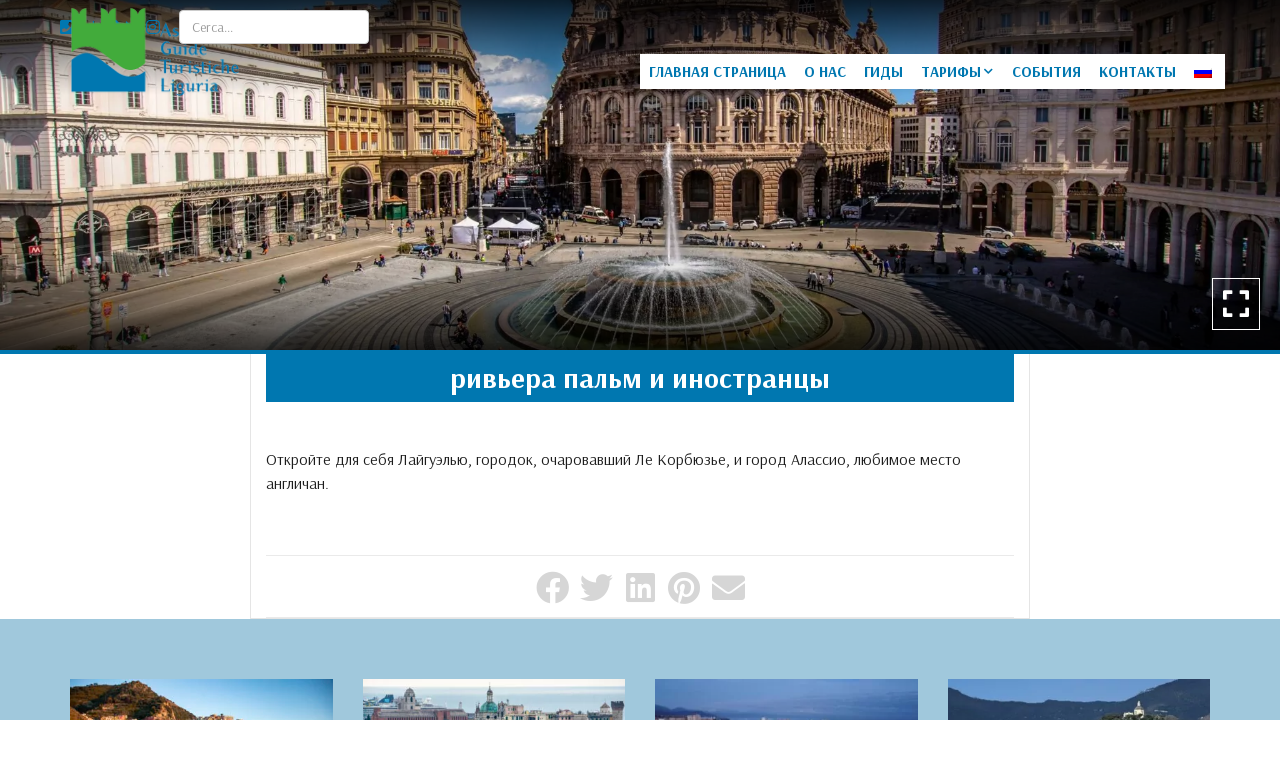

--- FILE ---
content_type: text/html; charset=UTF-8
request_url: https://www.guideturisticheliguria.eu/ru/escursioni-savona/mezza-giornata-savona/la-riviera-delle-palme-e-gli-stranieri/
body_size: 14520
content:
<!doctype html>
<html lang="ru">
<head>
    <title>La Riviera delle Palme e gli stranieriDie Palmenriviera und die FremdenThe “Riviera delle Palme” and foreign tourist La « Riviera delle Palme » et les étrangers La Riviera de las Palmeras y los extranjeros ривьера пальм и иностранцы | Aссоциации Туристических гидов Региона Лигурия</title>
    <meta http-equiv="Content-Type" content="text/html" charset="UTF-8" />
    <meta name="viewport" content="width=device-width, user-scalable=no, initial-scale=1.0, maximum-scale=1.0, minimum-scale=1.0, viewport-fit=cover">
    <meta http-equiv="X-UA-Compatible" content="IE=edge" />

            <!-- Global site tag (gtag.js) - Google Analytics -->
        <script async src="https://www.googletagmanager.com/gtag/js?id=UA-17787292-25"></script>
        <script>
            window.dataLayer = window.dataLayer || [];
            function gtag(){dataLayer.push(arguments);}
            gtag('js', new Date());
            gtag('config', 'UA-17787292-25', { 'anonymize_ip': true });
        </script>
    
    
    
        <!-- FAVICONS -->
    <link rel="apple-touch-icon" sizes="180x180" href="https://www.guideturisticheliguria.eu/wp-content/themes/editemplate_base-child/img/favicons/apple-touch-icon.png">
    <link rel="icon" type="image/png" sizes="32x32" href="https://www.guideturisticheliguria.eu/wp-content/themes/editemplate_base-child/img/favicons/favicon-32x32.png">
    <link rel="icon" type="image/png" sizes="16x16" href="https://www.guideturisticheliguria.eu/wp-content/themes/editemplate_base-child/img/favicons/favicon-16x16.png">
    <link rel="manifest" href="https://www.guideturisticheliguria.eu/wp-content/themes/editemplate_base-child/img/favicons/site.webmanifest">
    <link rel="mask-icon" href="https://www.guideturisticheliguria.eu/wp-content/themes/editemplate_base-child/img/favicons/safari-pinned-tab.svg" color="rgb(0, 119, 176)">
    <meta name="msapplication-TileColor" content="rgb(0, 119, 176)">
    <meta name="theme-color" content="rgb(0, 119, 176)">
    <!-- END FAVICONS -->

    <script src="https://ajax.googleapis.com/ajax/libs/jquery/1.12.4/jquery.min.js"></script>

        
    

    <meta name='robots' content='index, follow, max-image-preview:large, max-snippet:-1, max-video-preview:-1' />

	<!-- This site is optimized with the Yoast SEO plugin v26.7 - https://yoast.com/wordpress/plugins/seo/ -->
	<link rel="canonical" href="https://www.guideturisticheliguria.eu/ru/escursioni-savona/mezza-giornata-savona/la-riviera-delle-palme-e-gli-stranieri/" />
	<meta property="og:locale" content="ru_RU" />
	<meta property="og:type" content="article" />
	<meta property="og:title" content="La Riviera delle Palme e gli stranieriDie Palmenriviera und die FremdenThe “Riviera delle Palme” and foreign tourist La « Riviera delle Palme » et les étrangers La Riviera de las Palmeras y los extranjeros ривьера пальм и иностранцы | Aссоциации Туристических гидов Региона Лигурия" />
	<meta property="og:url" content="https://www.guideturisticheliguria.eu/ru/escursioni-savona/mezza-giornata-savona/la-riviera-delle-palme-e-gli-stranieri/" />
	<meta property="og:site_name" content="Aссоциации Туристических гидов Региона Лигурия" />
	<meta property="article:publisher" content="https://www.facebook.com/AGTLIGURIA/" />
	<meta property="article:published_time" content="2011-01-14T17:02:22+00:00" />
	<meta property="article:modified_time" content="2011-01-31T13:06:53+00:00" />
	<meta property="og:image" content="https://www.guideturisticheliguria.eu/wp-content/uploads/2020/10/Logo-AGTL-Completo-PNG.png" />
	<meta property="og:image:width" content="1677" />
	<meta property="og:image:height" content="1000" />
	<meta property="og:image:type" content="image/png" />
	<meta name="author" content="Gestione" />
	<meta name="twitter:card" content="summary_large_image" />
	<meta name="twitter:creator" content="@agtliguria" />
	<meta name="twitter:site" content="@agtliguria" />
	<meta name="twitter:label1" content="Written by" />
	<meta name="twitter:data1" content="Gestione" />
	<meta name="twitter:label2" content="Est. reading time" />
	<meta name="twitter:data2" content="1 minute" />
	<script type="application/ld+json" class="yoast-schema-graph">{"@context":"https://schema.org","@graph":[{"@type":"Article","@id":"https://www.guideturisticheliguria.eu/escursioni-savona/mezza-giornata-savona/la-riviera-delle-palme-e-gli-stranieri/#article","isPartOf":{"@id":"https://www.guideturisticheliguria.eu/escursioni-savona/mezza-giornata-savona/la-riviera-delle-palme-e-gli-stranieri/"},"author":{"name":"Gestione","@id":"https://www.guideturisticheliguria.eu/#/schema/person/8e7e5846923169926afaa68fa14222bb"},"headline":"ривьера пальм и иностранцы","datePublished":"2011-01-14T17:02:22+00:00","dateModified":"2011-01-31T13:06:53+00:00","mainEntityOfPage":{"@id":"https://www.guideturisticheliguria.eu/escursioni-savona/mezza-giornata-savona/la-riviera-delle-palme-e-gli-stranieri/"},"wordCount":161,"commentCount":0,"publisher":{"@id":"https://www.guideturisticheliguria.eu/#organization"},"articleSection":["Mezza giornata"],"inLanguage":"ru-RU","potentialAction":[{"@type":"CommentAction","name":"Comment","target":["https://www.guideturisticheliguria.eu/escursioni-savona/mezza-giornata-savona/la-riviera-delle-palme-e-gli-stranieri/#respond"]}]},{"@type":"WebPage","@id":"https://www.guideturisticheliguria.eu/escursioni-savona/mezza-giornata-savona/la-riviera-delle-palme-e-gli-stranieri/","url":"https://www.guideturisticheliguria.eu/escursioni-savona/mezza-giornata-savona/la-riviera-delle-palme-e-gli-stranieri/","name":"La Riviera delle Palme e gli stranieriDie Palmenriviera und die FremdenThe “Riviera delle Palme” and foreign tourist La « Riviera delle Palme » et les étrangers La Riviera de las Palmeras y los extranjeros ривьера пальм и иностранцы | Aссоциации Туристических гидов Региона Лигурия","isPartOf":{"@id":"https://www.guideturisticheliguria.eu/#website"},"datePublished":"2011-01-14T17:02:22+00:00","dateModified":"2011-01-31T13:06:53+00:00","description":"Alla scoperta di Laigueglia, il borgo che incantò Le Corbusier, e di Alassio meta preferita dagli inglesi.Entdeckungsreise nach Laigueglia, ein Ort, von","breadcrumb":{"@id":"https://www.guideturisticheliguria.eu/escursioni-savona/mezza-giornata-savona/la-riviera-delle-palme-e-gli-stranieri/#breadcrumb"},"inLanguage":"ru-RU","potentialAction":[{"@type":"ReadAction","target":["https://www.guideturisticheliguria.eu/escursioni-savona/mezza-giornata-savona/la-riviera-delle-palme-e-gli-stranieri/"]}]},{"@type":"BreadcrumbList","@id":"https://www.guideturisticheliguria.eu/escursioni-savona/mezza-giornata-savona/la-riviera-delle-palme-e-gli-stranieri/#breadcrumb","itemListElement":[{"@type":"ListItem","position":1,"name":"Home","item":"https://www.guideturisticheliguria.eu/"},{"@type":"ListItem","position":2,"name":"La Riviera delle Palme e gli stranieri"}]},{"@type":"WebSite","@id":"https://www.guideturisticheliguria.eu/#website","url":"https://www.guideturisticheliguria.eu/","name":"Aссоциации Туристических гидов Региона Лигурия","description":"","publisher":{"@id":"https://www.guideturisticheliguria.eu/#organization"},"potentialAction":[{"@type":"SearchAction","target":{"@type":"EntryPoint","urlTemplate":"https://www.guideturisticheliguria.eu/?s={search_term_string}"},"query-input":{"@type":"PropertyValueSpecification","valueRequired":true,"valueName":"search_term_string"}}],"inLanguage":"ru-RU"},{"@type":"Organization","@id":"https://www.guideturisticheliguria.eu/#organization","name":"Associazione Guide Turistiche della Liguria","url":"https://www.guideturisticheliguria.eu/","logo":{"@type":"ImageObject","inLanguage":"ru-RU","@id":"https://www.guideturisticheliguria.eu/#/schema/logo/image/","url":"https://www.guideturisticheliguria.eu/wp-content/uploads/2020/10/Logo-AGTL-Completo-PNG.png","contentUrl":"https://www.guideturisticheliguria.eu/wp-content/uploads/2020/10/Logo-AGTL-Completo-PNG.png","width":1677,"height":1000,"caption":"Associazione Guide Turistiche della Liguria"},"image":{"@id":"https://www.guideturisticheliguria.eu/#/schema/logo/image/"},"sameAs":["https://www.facebook.com/AGTLIGURIA/","https://x.com/agtliguria","https://www.instagram.com/guideliguria/"]},{"@type":"Person","@id":"https://www.guideturisticheliguria.eu/#/schema/person/8e7e5846923169926afaa68fa14222bb","name":"Gestione","image":{"@type":"ImageObject","inLanguage":"ru-RU","@id":"https://www.guideturisticheliguria.eu/#/schema/person/image/","url":"https://secure.gravatar.com/avatar/9e51ba3508d08a4e68cee1f6d7005523689378571f4d45a6285161363e01d53f?s=96&d=mm&r=g","contentUrl":"https://secure.gravatar.com/avatar/9e51ba3508d08a4e68cee1f6d7005523689378571f4d45a6285161363e01d53f?s=96&d=mm&r=g","caption":"Gestione"},"url":"https://www.guideturisticheliguria.eu/ru/author/gestione/"}]}</script>
	<!-- / Yoast SEO plugin. -->


<link rel="alternate" type="application/rss+xml" title="Aссоциации Туристических гидов Региона Лигурия &raquo; ривьера пальм и иностранцы Comments Feed" href="https://www.guideturisticheliguria.eu/ru/escursioni-savona/mezza-giornata-savona/la-riviera-delle-palme-e-gli-stranieri/feed/" />
<link rel="alternate" title="oEmbed (JSON)" type="application/json+oembed" href="https://www.guideturisticheliguria.eu/ru/wp-json/oembed/1.0/embed?url=https%3A%2F%2Fwww.guideturisticheliguria.eu%2Fru%2Fescursioni-savona%2Fmezza-giornata-savona%2Fla-riviera-delle-palme-e-gli-stranieri%2F" />
<link rel="alternate" title="oEmbed (XML)" type="text/xml+oembed" href="https://www.guideturisticheliguria.eu/ru/wp-json/oembed/1.0/embed?url=https%3A%2F%2Fwww.guideturisticheliguria.eu%2Fru%2Fescursioni-savona%2Fmezza-giornata-savona%2Fla-riviera-delle-palme-e-gli-stranieri%2F&#038;format=xml" />
<style id='wp-img-auto-sizes-contain-inline-css' type='text/css'>
img:is([sizes=auto i],[sizes^="auto," i]){contain-intrinsic-size:3000px 1500px}
/*# sourceURL=wp-img-auto-sizes-contain-inline-css */
</style>
<link rel='stylesheet' id='parent-style-css' href='https://www.guideturisticheliguria.eu/wp-content/themes/editemplate_base/style.css?ver=1647563738' type='text/css' media='all' />
<link rel='stylesheet' id='fontawesome-css' href='https://www.guideturisticheliguria.eu/wp-content/themes/editemplate_base/css/fontawesome.min.css?ver=1647563738' type='text/css' media='all' />
<link rel='stylesheet' id='fa-solid-css' href='https://www.guideturisticheliguria.eu/wp-content/themes/editemplate_base/css/solid.min.css?ver=1647563738' type='text/css' media='all' />
<link rel='stylesheet' id='fa-brands-css' href='https://www.guideturisticheliguria.eu/wp-content/themes/editemplate_base/css/brands.min.css?ver=1647563738' type='text/css' media='all' />
<link rel='stylesheet' id='style-leaflet-css' href='https://www.guideturisticheliguria.eu/wp-content/themes/editemplate_base/css/leaflet.css?ver=1647563738' type='text/css' media='all' />
<link rel='stylesheet' id='jquery.mmenu.all.css-css' href='https://www.guideturisticheliguria.eu/wp-content/themes/editemplate_base/js/mmenu/jquery.mmenu.all.css?ver=1647563738' type='text/css' media='all' />
<link rel='stylesheet' id='jquery.mmenu.addons.navbars-css' href='https://www.guideturisticheliguria.eu/wp-content/themes/editemplate_base/js/mmenu/addons/navbars/jquery.mmenu.navbars.css' type='text/css' media='all' />
<style id='wp-block-library-inline-css' type='text/css'>
:root{--wp-block-synced-color:#7a00df;--wp-block-synced-color--rgb:122,0,223;--wp-bound-block-color:var(--wp-block-synced-color);--wp-editor-canvas-background:#ddd;--wp-admin-theme-color:#007cba;--wp-admin-theme-color--rgb:0,124,186;--wp-admin-theme-color-darker-10:#006ba1;--wp-admin-theme-color-darker-10--rgb:0,107,160.5;--wp-admin-theme-color-darker-20:#005a87;--wp-admin-theme-color-darker-20--rgb:0,90,135;--wp-admin-border-width-focus:2px}@media (min-resolution:192dpi){:root{--wp-admin-border-width-focus:1.5px}}.wp-element-button{cursor:pointer}:root .has-very-light-gray-background-color{background-color:#eee}:root .has-very-dark-gray-background-color{background-color:#313131}:root .has-very-light-gray-color{color:#eee}:root .has-very-dark-gray-color{color:#313131}:root .has-vivid-green-cyan-to-vivid-cyan-blue-gradient-background{background:linear-gradient(135deg,#00d084,#0693e3)}:root .has-purple-crush-gradient-background{background:linear-gradient(135deg,#34e2e4,#4721fb 50%,#ab1dfe)}:root .has-hazy-dawn-gradient-background{background:linear-gradient(135deg,#faaca8,#dad0ec)}:root .has-subdued-olive-gradient-background{background:linear-gradient(135deg,#fafae1,#67a671)}:root .has-atomic-cream-gradient-background{background:linear-gradient(135deg,#fdd79a,#004a59)}:root .has-nightshade-gradient-background{background:linear-gradient(135deg,#330968,#31cdcf)}:root .has-midnight-gradient-background{background:linear-gradient(135deg,#020381,#2874fc)}:root{--wp--preset--font-size--normal:16px;--wp--preset--font-size--huge:42px}.has-regular-font-size{font-size:1em}.has-larger-font-size{font-size:2.625em}.has-normal-font-size{font-size:var(--wp--preset--font-size--normal)}.has-huge-font-size{font-size:var(--wp--preset--font-size--huge)}.has-text-align-center{text-align:center}.has-text-align-left{text-align:left}.has-text-align-right{text-align:right}.has-fit-text{white-space:nowrap!important}#end-resizable-editor-section{display:none}.aligncenter{clear:both}.items-justified-left{justify-content:flex-start}.items-justified-center{justify-content:center}.items-justified-right{justify-content:flex-end}.items-justified-space-between{justify-content:space-between}.screen-reader-text{border:0;clip-path:inset(50%);height:1px;margin:-1px;overflow:hidden;padding:0;position:absolute;width:1px;word-wrap:normal!important}.screen-reader-text:focus{background-color:#ddd;clip-path:none;color:#444;display:block;font-size:1em;height:auto;left:5px;line-height:normal;padding:15px 23px 14px;text-decoration:none;top:5px;width:auto;z-index:100000}html :where(.has-border-color){border-style:solid}html :where([style*=border-top-color]){border-top-style:solid}html :where([style*=border-right-color]){border-right-style:solid}html :where([style*=border-bottom-color]){border-bottom-style:solid}html :where([style*=border-left-color]){border-left-style:solid}html :where([style*=border-width]){border-style:solid}html :where([style*=border-top-width]){border-top-style:solid}html :where([style*=border-right-width]){border-right-style:solid}html :where([style*=border-bottom-width]){border-bottom-style:solid}html :where([style*=border-left-width]){border-left-style:solid}html :where(img[class*=wp-image-]){height:auto;max-width:100%}:where(figure){margin:0 0 1em}html :where(.is-position-sticky){--wp-admin--admin-bar--position-offset:var(--wp-admin--admin-bar--height,0px)}@media screen and (max-width:600px){html :where(.is-position-sticky){--wp-admin--admin-bar--position-offset:0px}}

/*# sourceURL=wp-block-library-inline-css */
</style><style id='global-styles-inline-css' type='text/css'>
:root{--wp--preset--aspect-ratio--square: 1;--wp--preset--aspect-ratio--4-3: 4/3;--wp--preset--aspect-ratio--3-4: 3/4;--wp--preset--aspect-ratio--3-2: 3/2;--wp--preset--aspect-ratio--2-3: 2/3;--wp--preset--aspect-ratio--16-9: 16/9;--wp--preset--aspect-ratio--9-16: 9/16;--wp--preset--color--black: #000000;--wp--preset--color--cyan-bluish-gray: #abb8c3;--wp--preset--color--white: #ffffff;--wp--preset--color--pale-pink: #f78da7;--wp--preset--color--vivid-red: #cf2e2e;--wp--preset--color--luminous-vivid-orange: #ff6900;--wp--preset--color--luminous-vivid-amber: #fcb900;--wp--preset--color--light-green-cyan: #7bdcb5;--wp--preset--color--vivid-green-cyan: #00d084;--wp--preset--color--pale-cyan-blue: #8ed1fc;--wp--preset--color--vivid-cyan-blue: #0693e3;--wp--preset--color--vivid-purple: #9b51e0;--wp--preset--gradient--vivid-cyan-blue-to-vivid-purple: linear-gradient(135deg,rgb(6,147,227) 0%,rgb(155,81,224) 100%);--wp--preset--gradient--light-green-cyan-to-vivid-green-cyan: linear-gradient(135deg,rgb(122,220,180) 0%,rgb(0,208,130) 100%);--wp--preset--gradient--luminous-vivid-amber-to-luminous-vivid-orange: linear-gradient(135deg,rgb(252,185,0) 0%,rgb(255,105,0) 100%);--wp--preset--gradient--luminous-vivid-orange-to-vivid-red: linear-gradient(135deg,rgb(255,105,0) 0%,rgb(207,46,46) 100%);--wp--preset--gradient--very-light-gray-to-cyan-bluish-gray: linear-gradient(135deg,rgb(238,238,238) 0%,rgb(169,184,195) 100%);--wp--preset--gradient--cool-to-warm-spectrum: linear-gradient(135deg,rgb(74,234,220) 0%,rgb(151,120,209) 20%,rgb(207,42,186) 40%,rgb(238,44,130) 60%,rgb(251,105,98) 80%,rgb(254,248,76) 100%);--wp--preset--gradient--blush-light-purple: linear-gradient(135deg,rgb(255,206,236) 0%,rgb(152,150,240) 100%);--wp--preset--gradient--blush-bordeaux: linear-gradient(135deg,rgb(254,205,165) 0%,rgb(254,45,45) 50%,rgb(107,0,62) 100%);--wp--preset--gradient--luminous-dusk: linear-gradient(135deg,rgb(255,203,112) 0%,rgb(199,81,192) 50%,rgb(65,88,208) 100%);--wp--preset--gradient--pale-ocean: linear-gradient(135deg,rgb(255,245,203) 0%,rgb(182,227,212) 50%,rgb(51,167,181) 100%);--wp--preset--gradient--electric-grass: linear-gradient(135deg,rgb(202,248,128) 0%,rgb(113,206,126) 100%);--wp--preset--gradient--midnight: linear-gradient(135deg,rgb(2,3,129) 0%,rgb(40,116,252) 100%);--wp--preset--font-size--small: 13px;--wp--preset--font-size--medium: 20px;--wp--preset--font-size--large: 36px;--wp--preset--font-size--x-large: 42px;--wp--preset--spacing--20: 0.44rem;--wp--preset--spacing--30: 0.67rem;--wp--preset--spacing--40: 1rem;--wp--preset--spacing--50: 1.5rem;--wp--preset--spacing--60: 2.25rem;--wp--preset--spacing--70: 3.38rem;--wp--preset--spacing--80: 5.06rem;--wp--preset--shadow--natural: 6px 6px 9px rgba(0, 0, 0, 0.2);--wp--preset--shadow--deep: 12px 12px 50px rgba(0, 0, 0, 0.4);--wp--preset--shadow--sharp: 6px 6px 0px rgba(0, 0, 0, 0.2);--wp--preset--shadow--outlined: 6px 6px 0px -3px rgb(255, 255, 255), 6px 6px rgb(0, 0, 0);--wp--preset--shadow--crisp: 6px 6px 0px rgb(0, 0, 0);}:where(.is-layout-flex){gap: 0.5em;}:where(.is-layout-grid){gap: 0.5em;}body .is-layout-flex{display: flex;}.is-layout-flex{flex-wrap: wrap;align-items: center;}.is-layout-flex > :is(*, div){margin: 0;}body .is-layout-grid{display: grid;}.is-layout-grid > :is(*, div){margin: 0;}:where(.wp-block-columns.is-layout-flex){gap: 2em;}:where(.wp-block-columns.is-layout-grid){gap: 2em;}:where(.wp-block-post-template.is-layout-flex){gap: 1.25em;}:where(.wp-block-post-template.is-layout-grid){gap: 1.25em;}.has-black-color{color: var(--wp--preset--color--black) !important;}.has-cyan-bluish-gray-color{color: var(--wp--preset--color--cyan-bluish-gray) !important;}.has-white-color{color: var(--wp--preset--color--white) !important;}.has-pale-pink-color{color: var(--wp--preset--color--pale-pink) !important;}.has-vivid-red-color{color: var(--wp--preset--color--vivid-red) !important;}.has-luminous-vivid-orange-color{color: var(--wp--preset--color--luminous-vivid-orange) !important;}.has-luminous-vivid-amber-color{color: var(--wp--preset--color--luminous-vivid-amber) !important;}.has-light-green-cyan-color{color: var(--wp--preset--color--light-green-cyan) !important;}.has-vivid-green-cyan-color{color: var(--wp--preset--color--vivid-green-cyan) !important;}.has-pale-cyan-blue-color{color: var(--wp--preset--color--pale-cyan-blue) !important;}.has-vivid-cyan-blue-color{color: var(--wp--preset--color--vivid-cyan-blue) !important;}.has-vivid-purple-color{color: var(--wp--preset--color--vivid-purple) !important;}.has-black-background-color{background-color: var(--wp--preset--color--black) !important;}.has-cyan-bluish-gray-background-color{background-color: var(--wp--preset--color--cyan-bluish-gray) !important;}.has-white-background-color{background-color: var(--wp--preset--color--white) !important;}.has-pale-pink-background-color{background-color: var(--wp--preset--color--pale-pink) !important;}.has-vivid-red-background-color{background-color: var(--wp--preset--color--vivid-red) !important;}.has-luminous-vivid-orange-background-color{background-color: var(--wp--preset--color--luminous-vivid-orange) !important;}.has-luminous-vivid-amber-background-color{background-color: var(--wp--preset--color--luminous-vivid-amber) !important;}.has-light-green-cyan-background-color{background-color: var(--wp--preset--color--light-green-cyan) !important;}.has-vivid-green-cyan-background-color{background-color: var(--wp--preset--color--vivid-green-cyan) !important;}.has-pale-cyan-blue-background-color{background-color: var(--wp--preset--color--pale-cyan-blue) !important;}.has-vivid-cyan-blue-background-color{background-color: var(--wp--preset--color--vivid-cyan-blue) !important;}.has-vivid-purple-background-color{background-color: var(--wp--preset--color--vivid-purple) !important;}.has-black-border-color{border-color: var(--wp--preset--color--black) !important;}.has-cyan-bluish-gray-border-color{border-color: var(--wp--preset--color--cyan-bluish-gray) !important;}.has-white-border-color{border-color: var(--wp--preset--color--white) !important;}.has-pale-pink-border-color{border-color: var(--wp--preset--color--pale-pink) !important;}.has-vivid-red-border-color{border-color: var(--wp--preset--color--vivid-red) !important;}.has-luminous-vivid-orange-border-color{border-color: var(--wp--preset--color--luminous-vivid-orange) !important;}.has-luminous-vivid-amber-border-color{border-color: var(--wp--preset--color--luminous-vivid-amber) !important;}.has-light-green-cyan-border-color{border-color: var(--wp--preset--color--light-green-cyan) !important;}.has-vivid-green-cyan-border-color{border-color: var(--wp--preset--color--vivid-green-cyan) !important;}.has-pale-cyan-blue-border-color{border-color: var(--wp--preset--color--pale-cyan-blue) !important;}.has-vivid-cyan-blue-border-color{border-color: var(--wp--preset--color--vivid-cyan-blue) !important;}.has-vivid-purple-border-color{border-color: var(--wp--preset--color--vivid-purple) !important;}.has-vivid-cyan-blue-to-vivid-purple-gradient-background{background: var(--wp--preset--gradient--vivid-cyan-blue-to-vivid-purple) !important;}.has-light-green-cyan-to-vivid-green-cyan-gradient-background{background: var(--wp--preset--gradient--light-green-cyan-to-vivid-green-cyan) !important;}.has-luminous-vivid-amber-to-luminous-vivid-orange-gradient-background{background: var(--wp--preset--gradient--luminous-vivid-amber-to-luminous-vivid-orange) !important;}.has-luminous-vivid-orange-to-vivid-red-gradient-background{background: var(--wp--preset--gradient--luminous-vivid-orange-to-vivid-red) !important;}.has-very-light-gray-to-cyan-bluish-gray-gradient-background{background: var(--wp--preset--gradient--very-light-gray-to-cyan-bluish-gray) !important;}.has-cool-to-warm-spectrum-gradient-background{background: var(--wp--preset--gradient--cool-to-warm-spectrum) !important;}.has-blush-light-purple-gradient-background{background: var(--wp--preset--gradient--blush-light-purple) !important;}.has-blush-bordeaux-gradient-background{background: var(--wp--preset--gradient--blush-bordeaux) !important;}.has-luminous-dusk-gradient-background{background: var(--wp--preset--gradient--luminous-dusk) !important;}.has-pale-ocean-gradient-background{background: var(--wp--preset--gradient--pale-ocean) !important;}.has-electric-grass-gradient-background{background: var(--wp--preset--gradient--electric-grass) !important;}.has-midnight-gradient-background{background: var(--wp--preset--gradient--midnight) !important;}.has-small-font-size{font-size: var(--wp--preset--font-size--small) !important;}.has-medium-font-size{font-size: var(--wp--preset--font-size--medium) !important;}.has-large-font-size{font-size: var(--wp--preset--font-size--large) !important;}.has-x-large-font-size{font-size: var(--wp--preset--font-size--x-large) !important;}
/*# sourceURL=global-styles-inline-css */
</style>

<style id='classic-theme-styles-inline-css' type='text/css'>
/*! This file is auto-generated */
.wp-block-button__link{color:#fff;background-color:#32373c;border-radius:9999px;box-shadow:none;text-decoration:none;padding:calc(.667em + 2px) calc(1.333em + 2px);font-size:1.125em}.wp-block-file__button{background:#32373c;color:#fff;text-decoration:none}
/*# sourceURL=/wp-includes/css/classic-themes.min.css */
</style>
<link rel='stylesheet' id='child-style-css' href='https://www.guideturisticheliguria.eu/wp-content/themes/editemplate_base-child/style.css?ver=1.0' type='text/css' media='all' />
<link rel='stylesheet' id='child-style-custom-css' href='https://www.guideturisticheliguria.eu/wp-content/themes/editemplate_base-child/css/custom.css?ver=1648035610' type='text/css' media='all' />
<link rel='stylesheet' id='edigdpr-style-css' href='https://www.guideturisticheliguria.eu/wp-content/plugins/edigdpr-client/css/gdpr-style.css?ver=1.0' type='text/css' media='all' />
<link rel='stylesheet' id='wpglobus-css' href='https://www.guideturisticheliguria.eu/wp-content/plugins/wpglobus/includes/css/wpglobus.css?ver=2.10.10' type='text/css' media='all' />
<script type="text/javascript" src="https://www.guideturisticheliguria.eu/wp-content/plugins/stop-user-enumeration/frontend/js/frontend.js?ver=1.7.5" id="stop-user-enumeration-js" defer="defer" data-wp-strategy="defer"></script>
<script type="text/javascript" src="https://www.guideturisticheliguria.eu/wp-includes/js/jquery/jquery.min.js?ver=3.7.1" id="jquery-core-js"></script>
<script type="text/javascript" src="https://www.guideturisticheliguria.eu/wp-includes/js/jquery/jquery-migrate.min.js?ver=3.4.1" id="jquery-migrate-js"></script>
<script type="text/javascript" id="utils-js-extra">
/* <![CDATA[ */
var userSettings = {"url":"/","uid":"0","time":"1768884119","secure":"1"};
//# sourceURL=utils-js-extra
/* ]]> */
</script>
<script type="text/javascript" src="https://www.guideturisticheliguria.eu/wp-includes/js/utils.min.js?ver=6.9" id="utils-js"></script>
<link rel="https://api.w.org/" href="https://www.guideturisticheliguria.eu/ru/wp-json/" /><link rel="alternate" title="JSON" type="application/json" href="https://www.guideturisticheliguria.eu/ru/wp-json/wp/v2/posts/376" /><link rel='shortlink' href='https://www.guideturisticheliguria.eu/ru/?p=376' />
<!-- INJECTED BY PLUGIN EDINET SERVICE PACK -->
<!-- IUB-COOKIE-BLOCK-SKIP-START -->
<script>
    // Initialize the data layer for Google Tag Manager (this should mandatorily be done before the Cookie Solution is loaded)
    window.dataLayer = window.dataLayer || [];
    function gtag() {
        dataLayer.push(arguments);
    }
    // Default consent mode is "denied" for both ads and analytics as well as the optional types, but delay for 2 seconds until the Cookie Solution is loaded
    gtag("consent", "default", {
        ad_storage: "denied",
        analytics_storage: "denied",
        functionality_storage: "denied", // optional
        personalization_storage: "denied", // optional
        security_storage: "denied", // optional
        wait_for_update: 2000 // milliseconds
    });
    // Improve ad click measurement quality (optional)
    gtag('set', 'url_passthrough', true);
    // Further redact your ads data (optional)
    gtag("set", "ads_data_redaction", true);
    
    // Google Tag Manager
    (function(w, d, s, l, i) {
        w[l] = w[l] || [];
        w[l].push({
            'gtm.start': new Date().getTime(),
            event: 'gtm.js'
        });
        var f = d.getElementsByTagName(s)[0],
            j = d.createElement(s),
            dl = l != 'dataLayer' ? '&l=' + l : '';
        j.async = true;
        j.src =
            'https://www.googletagmanager.com/gtm.js?id=' + i + dl;
        f.parentNode.insertBefore(j, f);
    })(window, document, 'script', 'dataLayer', 'GTM-P6TF3TB'); 
</script>
<!-- IUB-COOKIE-BLOCK-SKIP-END -->
<!-- END INJECTED BY PLUGIN EDINET SERVICE PACK --><style type="text/css">.recentcomments a{display:inline !important;padding:0 !important;margin:0 !important;}</style>			<style type="text/css" media="screen">
				.wpglobus_flag_it{background-image:url(https://www.guideturisticheliguria.eu/wp-content/plugins/wpglobus/flags/it.png)}
.wpglobus_flag_en{background-image:url(https://www.guideturisticheliguria.eu/wp-content/plugins/wpglobus/flags/en.png)}
.wpglobus_flag_es{background-image:url(https://www.guideturisticheliguria.eu/wp-content/plugins/wpglobus/flags/es.png)}
.wpglobus_flag_de{background-image:url(https://www.guideturisticheliguria.eu/wp-content/plugins/wpglobus/flags/de.png)}
.wpglobus_flag_fr{background-image:url(https://www.guideturisticheliguria.eu/wp-content/plugins/wpglobus/flags/fr.png)}
.wpglobus_flag_ru{background-image:url(https://www.guideturisticheliguria.eu/wp-content/plugins/wpglobus/flags/ru.png)}
			</style>
			<link rel="alternate" hreflang="it-IT" href="https://www.guideturisticheliguria.eu/escursioni-savona/mezza-giornata-savona/la-riviera-delle-palme-e-gli-stranieri/" /><link rel="alternate" hreflang="en-US" href="https://www.guideturisticheliguria.eu/en/escursioni-savona/mezza-giornata-savona/la-riviera-delle-palme-e-gli-stranieri/" /><link rel="alternate" hreflang="es-ES" href="https://www.guideturisticheliguria.eu/es/escursioni-savona/mezza-giornata-savona/la-riviera-delle-palme-e-gli-stranieri/" /><link rel="alternate" hreflang="de-DE" href="https://www.guideturisticheliguria.eu/de/escursioni-savona/mezza-giornata-savona/la-riviera-delle-palme-e-gli-stranieri/" /><link rel="alternate" hreflang="fr-FR" href="https://www.guideturisticheliguria.eu/fr/escursioni-savona/mezza-giornata-savona/la-riviera-delle-palme-e-gli-stranieri/" /><link rel="alternate" hreflang="ru-RU" href="https://www.guideturisticheliguria.eu/ru/escursioni-savona/mezza-giornata-savona/la-riviera-delle-palme-e-gli-stranieri/" /><!-- IUB-COOKIE-BLOCK-SKIP-START -->
<script class="_iub_cs_skip">
    // Initialize the data layer for Google Tag Manager (this should mandatorily be done before the Cookie Solution is loaded)
    window.dataLayer = window.dataLayer || [];
    function gtag() {
        dataLayer.push(arguments);
    }
    // Default consent mode is "denied" for both ads and analytics as well as the optional types, but delay for 2 seconds until the Cookie Solution is loaded
    gtag("consent", "default", {

        ad_storage: "denied",
        ad_user_data: "denied",
        ad_personalization: "denied",
        analytics_storage: "denied",
        functionality_storage: "denied", // optional
        personalization_storage: "denied", // optional
        security_storage: "denied", // optional
        wait_for_update: 2000 // milliseconds

    });
    // Improve ad click measurement quality (optional)
    gtag('set', 'url_passthrough', true);
    // Further redact your ads data (optional)
    gtag("set", "ads_data_redaction", true);

</script>
<!-- IUB-COOKIE-BLOCK-SKIP-END -->
<script type="text/javascript">
var _iub = _iub || [];
_iub.csConfiguration = {"askConsentAtCookiePolicyUpdate":true,"ccpaApplies":true,"consentOnContinuedBrowsing":false,"cookiePolicyInOtherWindow":true,"enableCcpa":true,"floatingPreferencesButtonDisplay":"bottom-left","invalidateConsentWithoutLog":true,"perPurposeConsent":true,"purposes":"1,2,3,4,5","siteId":2941944,"whitelabel":false,"cookiePolicyId":10263406,"lang":"ru","cookiePolicyUrl":"https://www.guideturisticheliguria.eu/ru/cookie-policy//","privacyPolicyUrl":"https://www.guideturisticheliguria.eu/ru/privacy-policy/", "banner":{ "acceptButtonCaptionColor":"#FFFFFF","acceptButtonColor":"#0073CE","acceptButtonDisplay":true,"backgroundColor":"#FFFFFF","brandBackgroundColor":"#FFFFFF","brandTextColor":"#000000","closeButtonDisplay":false,"customizeButtonCaptionColor":"#4D4D4D","customizeButtonColor":"#DADADA","customizeButtonDisplay":true,"explicitWithdrawal":true,"listPurposes":true,"logo":"https://www.guideturisticheliguria.eu/wp-content/uploads/2020/10/agtl-logo.png","position":"float-bottom-center","rejectButtonCaptionColor":"#FFFFFF","rejectButtonColor":"#0073CE","rejectButtonDisplay":true,"showPurposesToggles":true,"textColor":"#000000" },

        "callback": {
            onPreferenceExpressedOrNotNeeded: function(preference) {

                console.log("onPreferenceExpressedOrNotNeeded");
                
                if (typeof dataLayer === 'object') {

                    dataLayer.push({
                        iubenda_ccpa_opted_out: _iub.cs.api.isCcpaOptedOut()
                    });
                    if (!preference) {

                        console.log("iubenda_preference_not_needed");

                        dataLayer.push({
                            event: "iubenda_preference_not_needed"
                        });
                    } else {
                        if (preference.consent === true) {

                            console.log("iubenda_consent_given");

                            dataLayer.push({
                                event: "iubenda_consent_given"
                            });
                        } else if (preference.consent === false) {
                            console.log("iubenda_consent_rejected");
                            dataLayer.push({
                                event: "iubenda_consent_rejected"
                            });
                        } else if (preference.purposes) {
                            for (var purposeId in preference.purposes) {
                                if (preference.purposes[purposeId]) {

                                    console.log("iubenda_consent_given_purpose_" + purposeId);

                                    dataLayer.push({
                                        event: "iubenda_consent_given_purpose_" + purposeId
                                    });
                                }
                            }
                        }
                    }

                }

            }
        }
 };
</script>
<script type="text/javascript" src="//cdn.iubenda.com/cs/iubenda_cs.js" charset="UTF-8" async></script>

    <!--[if lt IE 9]>
    <script src="https://www.guideturisticheliguria.eu/wp-content/themes/editemplate_base-child/js/html5shiv.min.js"></script>
    <script src="https://www.guideturisticheliguria.eu/wp-content/themes/editemplate_base-child/js/respond.min.js"></script>
    <![endif]-->
</head>

<body class="wp-singular post-template-default single single-post postid-376 single-format-standard wp-theme-editemplate_base wp-child-theme-editemplate_base-child non-home ru">
<div id="mmenu-wrapper">
    <header class="wrap-header"> <span class="gradient-mask top"></span>
    <div class="container">
        <div class="row">
                            <a title="Torna in Homepage" href="/"  class="logo-desktop" style=" background-image: url(/wp-content/uploads/2020/10/agtl-logo.png)"></a>
                        <ul class="pull-right pre-menu">


                
                <li><a class="phone_conversion" href="tel:"><i class="fa fa-phone-square" aria-hidden="true"></i> <span>Tel: </span></a></li>

                

                                            <li><a title="Follow us on Facebook" target="_blank" href="https://www.facebook.com/AGTLIGURIA/"><i class="fab fa-facebook"></i></a></li>
                                                                <li><a title="Follow us on Twitter" target="_blank" href="https://twitter.com/agtliguria"><i class="fab fa-twitter"></i></a></li>
                                                                <li><a title="Follow us on Instagram" target="_blank" href="https://www.instagram.com/guideliguria/"><i class="fab fa-instagram"></i></a></li>
                                                                                
                
                <!--NUOVA IMPLEMENTAZIONE-->
                                  <li style="padding: 0;">
                      <div class="header_search_form pull-right">
                          <form action="/" method="get">
                              <input type="text" class="form-control edi-no-select2" name="s" value="" placeholder="Cerca..." />
<!--                              <input type="hidden" name="post_type" value="guida" />-->
                          </form>
                      </div>
                  </li>
                                <!--END NUOVA IMPLEMENTAZIONE-->

            </ul>


            <nav class="navmenu main pull-right">

                <!--NUOVA IMPLEMENTAZIONE-->
                                    <a class="menu-button btn-search menu-search"><i class="fa fa-search"></i></a>
                                <!--END NUOVA IMPLEMENTAZIONE-->


                                    <a class="menu-button btn-lang-switcher lang-ru"><i class="fa fa-globe"></i><span class="flag"></span></a>
                



                <ul id="wrap-main-menu" class="site-menu pull-right"><li id="menu-item-4552" class="menu-item menu-item-type-post_type menu-item-object-page menu-item-home menu-item-4552"><a href="https://www.guideturisticheliguria.eu/ru/">ГЛАВНАЯ СТРАНИЦА</a></li>
<li id="menu-item-4561" class="menu-item menu-item-type-post_type menu-item-object-page menu-item-4561"><a href="https://www.guideturisticheliguria.eu/ru/about-us/">O HAC</a></li>
<li id="menu-item-4687" class="menu-item menu-item-type-post_type menu-item-object-page menu-item-4687"><a href="https://www.guideturisticheliguria.eu/ru/guide/">ГИДЫ</a></li>
<li id="menu-item-5583" class="menu-item menu-item-type-custom menu-item-object-custom menu-item-has-children menu-item-5583"><a href="#">ТАРИФЫ</a>
<ul class="sub-menu">
	<li id="menu-item-5575" class="menu-item menu-item-type-post_type menu-item-object-page menu-item-5575"><a href="https://www.guideturisticheliguria.eu/ru/%D1%82%D0%B0%D1%80%D0%B8%D1%84%D1%8B-genova/">Genova</a></li>
	<li id="menu-item-5576" class="menu-item menu-item-type-post_type menu-item-object-page menu-item-5576"><a href="https://www.guideturisticheliguria.eu/ru/%D1%82%D0%B0%D1%80%D0%B8%D1%84%D1%8B-imperia/">Imperia</a></li>
	<li id="menu-item-5574" class="menu-item menu-item-type-post_type menu-item-object-page menu-item-5574"><a href="https://www.guideturisticheliguria.eu/ru/%D1%82%D0%B0%D1%80%D0%B8%D1%84%D1%8B-la-spezia/">La Spezia</a></li>
	<li id="menu-item-5577" class="menu-item menu-item-type-post_type menu-item-object-page menu-item-5577"><a href="https://www.guideturisticheliguria.eu/ru/%D1%82%D0%B0%D1%80%D0%B8%D1%84%D1%8B-savona/">Savona</a></li>
</ul>
</li>
<li id="menu-item-4676" class="menu-item menu-item-type-post_type menu-item-object-page menu-item-4676"><a href="https://www.guideturisticheliguria.eu/ru/events/">СОБЫТИЯ</a></li>
<li id="menu-item-4545" class="menu-item menu-item-type-post_type menu-item-object-page menu-item-4545"><a href="https://www.guideturisticheliguria.eu/ru/contact/">КОНТАКТЫ</a></li>
<li id="menu-item-9999999999" class="menu-item menu-item-type-custom menu-item-object-custom menu_item_wpglobus_menu_switch wpglobus-selector-link wpglobus-current-language menu-item-9999999999"><a href="https://www.guideturisticheliguria.eu/ru/escursioni-savona/mezza-giornata-savona/la-riviera-delle-palme-e-gli-stranieri/"><span class="wpglobus_flag wpglobus_language_name wpglobus_flag_ru"></span></a>
<ul class="sub-menu">
	<li id="menu-item-wpglobus_menu_switch_it" class="menu-item menu-item-type-custom menu-item-object-custom sub_menu_item_wpglobus_menu_switch wpglobus-selector-link menu-item-wpglobus_menu_switch_it"><a href="https://www.guideturisticheliguria.eu/escursioni-savona/mezza-giornata-savona/la-riviera-delle-palme-e-gli-stranieri/"><span class="wpglobus_flag wpglobus_language_name wpglobus_flag_it"></span></a></li>
	<li id="menu-item-wpglobus_menu_switch_en" class="menu-item menu-item-type-custom menu-item-object-custom sub_menu_item_wpglobus_menu_switch wpglobus-selector-link menu-item-wpglobus_menu_switch_en"><a href="https://www.guideturisticheliguria.eu/en/escursioni-savona/mezza-giornata-savona/la-riviera-delle-palme-e-gli-stranieri/"><span class="wpglobus_flag wpglobus_language_name wpglobus_flag_en"></span></a></li>
	<li id="menu-item-wpglobus_menu_switch_es" class="menu-item menu-item-type-custom menu-item-object-custom sub_menu_item_wpglobus_menu_switch wpglobus-selector-link menu-item-wpglobus_menu_switch_es"><a href="https://www.guideturisticheliguria.eu/es/escursioni-savona/mezza-giornata-savona/la-riviera-delle-palme-e-gli-stranieri/"><span class="wpglobus_flag wpglobus_language_name wpglobus_flag_es"></span></a></li>
	<li id="menu-item-wpglobus_menu_switch_de" class="menu-item menu-item-type-custom menu-item-object-custom sub_menu_item_wpglobus_menu_switch wpglobus-selector-link menu-item-wpglobus_menu_switch_de"><a href="https://www.guideturisticheliguria.eu/de/escursioni-savona/mezza-giornata-savona/la-riviera-delle-palme-e-gli-stranieri/"><span class="wpglobus_flag wpglobus_language_name wpglobus_flag_de"></span></a></li>
	<li id="menu-item-wpglobus_menu_switch_fr" class="menu-item menu-item-type-custom menu-item-object-custom sub_menu_item_wpglobus_menu_switch wpglobus-selector-link menu-item-wpglobus_menu_switch_fr"><a href="https://www.guideturisticheliguria.eu/fr/escursioni-savona/mezza-giornata-savona/la-riviera-delle-palme-e-gli-stranieri/"><span class="wpglobus_flag wpglobus_language_name wpglobus_flag_fr"></span></a></li>
</ul>
</li>
</ul>
                <a class="menu-button menu-toggle pull-right" href="#main-menu-container"><i class="fa fa-bars"></i></a>
                

            </nav>
            <nav id="main-menu-container">
                <ul id="wrap-main-menu2" class="site-menu pull-right">
                    <li class="menu-item menu-item-type-post_type menu-item-object-page menu-item-home menu-item-4552"><a href="https://www.guideturisticheliguria.eu/ru/">ГЛАВНАЯ СТРАНИЦА</a></li>
<li class="menu-item menu-item-type-post_type menu-item-object-page menu-item-4561"><a href="https://www.guideturisticheliguria.eu/ru/about-us/">O HAC</a></li>
<li class="menu-item menu-item-type-post_type menu-item-object-page menu-item-4687"><a href="https://www.guideturisticheliguria.eu/ru/guide/">ГИДЫ</a></li>
<li class="menu-item menu-item-type-custom menu-item-object-custom menu-item-has-children menu-item-5583"><a href="#">ТАРИФЫ</a>
<ul class="sub-menu">
	<li class="menu-item menu-item-type-post_type menu-item-object-page menu-item-5575"><a href="https://www.guideturisticheliguria.eu/ru/%D1%82%D0%B0%D1%80%D0%B8%D1%84%D1%8B-genova/">Genova</a></li>
	<li class="menu-item menu-item-type-post_type menu-item-object-page menu-item-5576"><a href="https://www.guideturisticheliguria.eu/ru/%D1%82%D0%B0%D1%80%D0%B8%D1%84%D1%8B-imperia/">Imperia</a></li>
	<li class="menu-item menu-item-type-post_type menu-item-object-page menu-item-5574"><a href="https://www.guideturisticheliguria.eu/ru/%D1%82%D0%B0%D1%80%D0%B8%D1%84%D1%8B-la-spezia/">La Spezia</a></li>
	<li class="menu-item menu-item-type-post_type menu-item-object-page menu-item-5577"><a href="https://www.guideturisticheliguria.eu/ru/%D1%82%D0%B0%D1%80%D0%B8%D1%84%D1%8B-savona/">Savona</a></li>
</ul>
</li>
<li class="menu-item menu-item-type-post_type menu-item-object-page menu-item-4676"><a href="https://www.guideturisticheliguria.eu/ru/events/">СОБЫТИЯ</a></li>
<li class="menu-item menu-item-type-post_type menu-item-object-page menu-item-4545"><a href="https://www.guideturisticheliguria.eu/ru/contact/">КОНТАКТЫ</a></li>
<li class="menu-item menu-item-type-custom menu-item-object-custom menu_item_wpglobus_menu_switch wpglobus-selector-link wpglobus-current-language menu-item-9999999999"><a href="https://www.guideturisticheliguria.eu/ru/escursioni-savona/mezza-giornata-savona/la-riviera-delle-palme-e-gli-stranieri/"><span class="wpglobus_flag wpglobus_language_name wpglobus_flag_ru"></span></a>
<ul class="sub-menu">
	<li class="menu-item menu-item-type-custom menu-item-object-custom sub_menu_item_wpglobus_menu_switch wpglobus-selector-link menu-item-wpglobus_menu_switch_it"><a href="https://www.guideturisticheliguria.eu/escursioni-savona/mezza-giornata-savona/la-riviera-delle-palme-e-gli-stranieri/"><span class="wpglobus_flag wpglobus_language_name wpglobus_flag_it"></span></a></li>
	<li class="menu-item menu-item-type-custom menu-item-object-custom sub_menu_item_wpglobus_menu_switch wpglobus-selector-link menu-item-wpglobus_menu_switch_en"><a href="https://www.guideturisticheliguria.eu/en/escursioni-savona/mezza-giornata-savona/la-riviera-delle-palme-e-gli-stranieri/"><span class="wpglobus_flag wpglobus_language_name wpglobus_flag_en"></span></a></li>
	<li class="menu-item menu-item-type-custom menu-item-object-custom sub_menu_item_wpglobus_menu_switch wpglobus-selector-link menu-item-wpglobus_menu_switch_es"><a href="https://www.guideturisticheliguria.eu/es/escursioni-savona/mezza-giornata-savona/la-riviera-delle-palme-e-gli-stranieri/"><span class="wpglobus_flag wpglobus_language_name wpglobus_flag_es"></span></a></li>
	<li class="menu-item menu-item-type-custom menu-item-object-custom sub_menu_item_wpglobus_menu_switch wpglobus-selector-link menu-item-wpglobus_menu_switch_de"><a href="https://www.guideturisticheliguria.eu/de/escursioni-savona/mezza-giornata-savona/la-riviera-delle-palme-e-gli-stranieri/"><span class="wpglobus_flag wpglobus_language_name wpglobus_flag_de"></span></a></li>
	<li class="menu-item menu-item-type-custom menu-item-object-custom sub_menu_item_wpglobus_menu_switch wpglobus-selector-link menu-item-wpglobus_menu_switch_fr"><a href="https://www.guideturisticheliguria.eu/fr/escursioni-savona/mezza-giornata-savona/la-riviera-delle-palme-e-gli-stranieri/"><span class="wpglobus_flag wpglobus_language_name wpglobus_flag_fr"></span></a></li>
</ul>
</li>
                                                        </ul>
            </nav>
        </div>

        <div class="search-form-mobile">
            <form action="/" method="get">
                <input type="text" class="form-control" name="s" value="" placeholder="Cerca..." />
                <input type="hidden" name="post_type" value="product" />
            </form>
        </div>


                    <div class="wrap-lang-switcher">

                <h4>Choose a language</h4>
                <select class="select-lang" name="lang">
                                            <option class="option-it" value="/" >Italiano</option>

                                            <option class="option-en" value="/en/" >English</option>

                                            <option class="option-es" value="/es/" >Español</option>

                                            <option class="option-de" value="/de/" >Deutsch</option>

                                            <option class="option-fr" value="/fr/" >Français</option>

                                            <option class="option-ru" value="/ru/" selected="selected">Русский</option>

                                    </select>
            </div>


        
        
    </div>
</header>
<!-- SLIDER FOTO TESTATA RANDOM -->
<div id="mega-slider">
  <div class="slick-slider slick-gallery">
                                   <figure data-slide="0" data-size="2048x1362"  class="mega-slider-item"  style=" background-image: url(https://www.guideturisticheliguria.eu/wp-content/uploads/2020/10/Piazza-De-Ferrari-dal-Ducale-scaled.jpg); "> 
                        <span class="gradient-mask bottom"></span>
                        <span class="expand"><i class="fa fa-expand"></i></span>
                                        </figure>
               </div>
</div>
<script type="text/javascript">

	jQuery(document).ready(function(){
		
		var getindex;
		jQuery(".mega-slider-item").click(function() { 
		
			var openPhotoSwipe = function() {
		
							
						var pswpElement = document.querySelectorAll('.pswp')[0];
					
						// build items array
						var items = 
						[
															{
										src: 'https://www.guideturisticheliguria.eu/wp-content/uploads/2020/10/Piazza-De-Ferrari-dal-Ducale-scaled.jpg',
										w: 2048,
										h: 1362									},
								 	
						 ];
						
						// define options (if needed)
						var options = {
								 // history & focus options are disabled on CodePen        
							history: false,
							focus: false,
							index: getindex,
					
							showAnimationDuration: 0,
							hideAnimationDuration: 0
							
						};
						
						var gallery = new PhotoSwipe( pswpElement, PhotoSwipeUI_Default, items, options);
						gallery.init();
						
				};
				
	
			var getindex = jQuery(this).data("slide");
			openPhotoSwipe();

		});
	


	});
</script>

	<section id="wrap-content">
		<div class="container">
			<div class="row">
				<div class="col-md-8 col-md-offset-2 main-content">
					<h1 class="page-title">
						ривьера пальм и иностранцы					</h1>

					<div class="entry">

						
						
						
						<div class=" dettagli-evento row">

							<ul>


								
																<li class="clr"></li>
								
																<li class="clr"></li>
								
								


							</ul>
						</div>

						<p><p>Откройте для себя Лайгуэлью, городок, очаровавший Ле Корбюзье, и город Алассио, любимое место англичан.</p></p>
					</div>
										<div class="social_row_container  social_row_container_lower">
						<div class="social-row">
    <ul>
        <li class="title">Condividi su</li>
        <li><a title="Condividi su Facebook" class="badge-share badge-share-facebook" data-share="https://www.guideturisticheliguria.eu/ru/escursioni-savona/mezza-giornata-savona/la-riviera-delle-palme-e-gli-stranieri/" href="javascript:void(0);" role="button"><span><i class="fab fa-facebook"></i></span></a></li>
        <li><a title="Condividi su Twitter" class="badge-share badge-share-twitter" data-share="https://www.guideturisticheliguria.eu/ru/escursioni-savona/mezza-giornata-savona/la-riviera-delle-palme-e-gli-stranieri/" data-shortlink="https://www.guideturisticheliguria.eu/ru/escursioni-savona/mezza-giornata-savona/la-riviera-delle-palme-e-gli-stranieri/" data-title="ривьера пальм и иностранцы" href="javascript:void(0);" role="button"><span><i class="fab fa-twitter"></i></span></a></li>
        <li><a title="Condividi su Linkedin" class="badge-share badge-share-linkedin" data-share="https://www.guideturisticheliguria.eu/ru/escursioni-savona/mezza-giornata-savona/la-riviera-delle-palme-e-gli-stranieri/" href="javascript:void(0);" role="button"><span><i class="fab fa-linkedin"></i></span></a></li>
        <li><a title="Condividi su Pinterest" class="badge-share badge-share-pinterest" data-media="" data-share="https://www.guideturisticheliguria.eu/ru/escursioni-savona/mezza-giornata-savona/la-riviera-delle-palme-e-gli-stranieri/" data-title="https://www.guideturisticheliguria.eu/ru/escursioni-savona/mezza-giornata-savona/la-riviera-delle-palme-e-gli-stranieri/" href="javascript:void(0);" role="button"><span><i class="fab fa-pinterest"></i></span></a></li>
        <li><a class="badge-share-envelope" title="Invia per email" href="mailto:example@foo.com?subject=ривьера пальм и иностранцы&amp;body=Clicca qui per leggerlo: https://www.guideturisticheliguria.eu/ru/escursioni-savona/mezza-giornata-savona/la-riviera-delle-palme-e-gli-stranieri/"><span><i class="fa fa-envelope"></i></span></a></li>
    </ul>
</div>					</div>
				</div>
			</div>
		</div>
	</section>
    <!-- MEGABOX box_4columns-->
<section class="wrap-mega-box four-columns bgdark">
  <div class="container">
    <div class="row">
            <div class="col-md-3 col-sm-6"> 
        <a class="mega-box" href="https://www.guideturisticheliguria.eu/ru/guide-la-spezia/" style="background-image: url(https://www.guideturisticheliguria.eu/wp-content/uploads/2020/10/SP_MANAROLAAGTL-400x267.jpg)">
        <h2>Ла Специя</h2>
        </a> 
      </div>
            <div class="col-md-3 col-sm-6"> 
        <a class="mega-box" href="https://www.guideturisticheliguria.eu/ru/guide-genova/" style="background-image: url(https://www.guideturisticheliguria.eu/wp-content/uploads/2020/10/GENOVA_-foto-per-home-page-400x267.jpg)">
        <h2>Генуя</h2>
        </a> 
      </div>
            <div class="col-md-3 col-sm-6"> 
        <a class="mega-box" href="https://www.guideturisticheliguria.eu/ru/guide-savona/" style="background-image: url(https://www.guideturisticheliguria.eu/wp-content/uploads/2020/10/Savona-400x225.jpg)">
        <h2>Савона</h2>
        </a> 
      </div>
            <div class="col-md-3 col-sm-6"> 
        <a class="mega-box" href="https://www.guideturisticheliguria.eu/ru/guide-imperia/" style="background-image: url(https://www.guideturisticheliguria.eu/wp-content/uploads/2021/02/riviera-fiori-400x266.jpg)">
        <h2>Империя</h2>
        </a> 
      </div>
          </div>
  </div>
</section>

    <div class="social-column">
        <ul>
            <li><a title="Condividi su Facebook" class="badge-share badge-share-facebook" data-share="https://www.guideturisticheliguria.eu/ru/escursioni-savona/mezza-giornata-savona/la-riviera-delle-palme-e-gli-stranieri/" href="javascript:void(0);" role="button"><span><i class="fab fa-facebook"></i></span></a></li>
            <li><a title="Condividi su Twitter" class="badge-share badge-share-twitter" data-share="https://www.guideturisticheliguria.eu/ru/escursioni-savona/mezza-giornata-savona/la-riviera-delle-palme-e-gli-stranieri/" data-shortlink="https://www.guideturisticheliguria.eu/ru/escursioni-savona/mezza-giornata-savona/la-riviera-delle-palme-e-gli-stranieri/" data-title="ривьера пальм и иностранцы" href="javascript:void(0);" role="button"><span><i class="fab fa-twitter"></i></span></a></li>
            <li><a title="Condividi su Pinterest" class="badge-share badge-share-pinterest" data-share="https://www.guideturisticheliguria.eu/ru/escursioni-savona/mezza-giornata-savona/la-riviera-delle-palme-e-gli-stranieri/" data-title="ривьера пальм и иностранцы" href="javascript:void(0);" role="button"><span><i class="fab fa-pinterest"></i></span></a></li>
            <li><a class="badge-share-envelope" title="Invia per email" href="mailto:?subject=Ti suggerisco questo articolo:ривьера пальм и иностранцы&amp;body=Clicca qui per leggerlo: https://www.guideturisticheliguria.eu/ru/escursioni-savona/mezza-giornata-savona/la-riviera-delle-palme-e-gli-stranieri/"><span><i class="fas fa-envelope"></i></span></a></li>
            <li><a title="Condividi su Whatsapp" class="badge-share badge-share-whatsapp" href="whatsapp://send?text=Aссоциации Туристических гидов Региона Лигурия - ривьера пальм и иностранцы: https://www.guideturisticheliguria.eu/ru/escursioni-savona/mezza-giornata-savona/la-riviera-delle-palme-e-gli-stranieri/" role="button"><span><i class="fab fa-whatsapp"></i></span></a></li>
        </ul>
    </div>
    <!-- Footer -->
    <footer class="wrap-mega-box wrap-footer bgdark">
        <div class="container">
            <div class="row">
                <div class="col-sm-3">
                                            <a title="Torna in Homepage" href="/"><img alt="Aссоциации Туристических гидов Региона Лигурия" class="logo-footer"  src="/wp-content/uploads/2020/10/agtl-logo.png"></a>
                                        <p class="vcard" itemscope="" itemtype="https://schema.org/LocalBusiness">
                        <span class="fn org" itemprop="name">Aссоциации Туристических гидов Региона Лигурия</span><br>
                        <span class="fn orgdescr" itemprop="description"></span><br>
                        <span class="adr" itemprop="address" itemscope="" itemtype="https://schema.org/PostalAddress">
                            <span class="street-address" itemprop="streetAddress"></span> <br>
                            <span class="postcode" itemprop="postalCode"></span> <span class="locality" itemprop="addressLocality"></span>, <span class="region" itemprop="addressRegion"></span></p>
                </div>
                <div class="col-sm-3">
                    <h4 class="footer-title">
                        Контакты                    </h4>
                    <p>
                                                                                                                            <a href="mailto:agtliguria@gmail.com">agtliguria@gmail.com</a><br>
                        	                                                <a href="mailto:associazioneguideturisticheliguria@pec.it">associazioneguideturisticheliguria@pec.it</a>
	                                                                </p>
                </div>
                <div class="col-sm-3">
                    <h4 class="footer-title">
                        Основное меню                    </h4>
                    <ul id="wrap-main-menu" class="menu-site-footer-menu"><li class="menu-item menu-item-type-post_type menu-item-object-page menu-item-home menu-item-4552"><a href="https://www.guideturisticheliguria.eu/ru/">ГЛАВНАЯ СТРАНИЦА</a></li>
<li class="menu-item menu-item-type-post_type menu-item-object-page menu-item-4561"><a href="https://www.guideturisticheliguria.eu/ru/about-us/">O HAC</a></li>
<li class="menu-item menu-item-type-post_type menu-item-object-page menu-item-4687"><a href="https://www.guideturisticheliguria.eu/ru/guide/">ГИДЫ</a></li>
<li class="menu-item menu-item-type-custom menu-item-object-custom menu-item-5583"><a href="#">ТАРИФЫ</a></li>
<li class="menu-item menu-item-type-post_type menu-item-object-page menu-item-4676"><a href="https://www.guideturisticheliguria.eu/ru/events/">СОБЫТИЯ</a></li>
<li class="menu-item menu-item-type-post_type menu-item-object-page menu-item-4545"><a href="https://www.guideturisticheliguria.eu/ru/contact/">КОНТАКТЫ</a></li>
<li class="menu-item menu-item-type-custom menu-item-object-custom menu_item_wpglobus_menu_switch wpglobus-selector-link wpglobus-current-language menu-item-9999999999"><a href="https://www.guideturisticheliguria.eu/ru/escursioni-savona/mezza-giornata-savona/la-riviera-delle-palme-e-gli-stranieri/"><span class="wpglobus_flag wpglobus_language_name wpglobus_flag_ru"></span></a></li>
</ul>                </div>
                <div class="col-sm-3">

                                            <h4 class="footer-title">Мы в социальных сетях</h4>
                        <ul class="social-links">
                                                            <li><a title="Follow us on Facebook" target="_blank" href="https://www.facebook.com/AGTLIGURIA/"><i class="fab fa-facebook"></i></a></li>
                                                                                        <li><a title="Follow us on Twitter" target="_blank" href="https://twitter.com/agtliguria"><i class="fab fa-twitter"></i></a></li>
                                                                                        <li><a title="Follow us on Instagram" target="_blank" href="https://www.instagram.com/guideliguria/"><i class="fab fa-instagram"></i></a></li>
                                                                                                                                        </ul>
                    
                </div>
                <div class="col-sm-12">
                                            <p class="piva">
                                                            CF 95029790102                                                                                                                    - <a href="https://www.guideturisticheliguria.eu/ru/cookie-policy/">
                                    Cookie Statement                                </a>
                                                                                        - <a href="https://www.guideturisticheliguria.eu/ru/privacy-policy/">
                                    Privacy Disclaimer                                </a>
                                                    </p>
                                    </div>
            </div>
        </div>
    </footer>
    <footer class="credits">
        <div class="container">
            <div class="row">
                <div class="col-md-4 col-md-offset-4">
                    <a title="Edinet - Realizziamo siti web" target="_blank" href="https://www.edinet.info/"><img width="120" src="https://www.guideturisticheliguria.eu/wp-content/themes/editemplate_base/img/logo-edinet-credits.png" alt="Edinet - Realizziamo siti web"></a>
                </div>
            </div>
        </div>
    </footer>


<script type="speculationrules">
{"prefetch":[{"source":"document","where":{"and":[{"href_matches":"/ru/*"},{"not":{"href_matches":["/wp-*.php","/wp-admin/*","/wp-content/uploads/*","/wp-content/*","/wp-content/plugins/*","/wp-content/themes/editemplate_base-child/*","/wp-content/themes/editemplate_base/*","/ru/*\\?(.+)"]}},{"not":{"selector_matches":"a[rel~=\"nofollow\"]"}},{"not":{"selector_matches":".no-prefetch, .no-prefetch a"}}]},"eagerness":"conservative"}]}
</script>
<script type="text/javascript" src="https://www.guideturisticheliguria.eu/wp-content/themes/editemplate_base/js/all-init.js?ver=1647563738" id="script-name-js"></script>
<script type="text/javascript" src="https://www.guideturisticheliguria.eu/wp-content/themes/editemplate_base/js/leaflet.js?ver=1647563738" id="script-leaflet-js"></script>
<script type="text/javascript" src="https://www.guideturisticheliguria.eu/wp-content/themes/editemplate_base/js/mmenu/jquery.mmenu.min.js?ver=1647563738" id="mmenu-js"></script>
<script type="text/javascript" src="https://www.guideturisticheliguria.eu/wp-content/themes/editemplate_base/js/mmenu/addons/navbars/jquery.mmenu.navbars.min.js" id="mmenu-addons-navbar-js"></script>
<script type="text/javascript" src="https://www.guideturisticheliguria.eu/wp-content/plugins/edinet-service-pack/assets/js/edisp_captcha.js?ver=1762529987" id="edisp-captcha-js"></script>
<script type="text/javascript" id="wpglobus-js-extra">
/* <![CDATA[ */
var WPGlobus = {"version":"2.10.10","language":"ru","enabledLanguages":["it","en","es","de","fr","ru"]};
//# sourceURL=wpglobus-js-extra
/* ]]> */
</script>
<script type="text/javascript" src="https://www.guideturisticheliguria.eu/wp-content/plugins/wpglobus/includes/js/wpglobus.min.js?ver=2.10.10" id="wpglobus-js"></script>

<!-- Root element of PhotoSwipe. Must have class pswp. -->
<div class="pswp" tabindex="-1" role="dialog" aria-hidden="true"> 
  
  <!-- Background of PhotoSwipe. 
         It's a separate element, as animating opacity is faster than rgba(). -->
  <div class="pswp__bg"></div>
  
  <!-- Slides wrapper with overflow:hidden. -->
  <div class="pswp__scroll-wrap"> 
    
    <!-- Container that holds slides. PhotoSwipe keeps only 3 slides in DOM to save memory. -->
    <div class="pswp__container"> 
      <!-- don't modify these 3 pswp__item elements, data is added later on -->
      <div class="pswp__item"></div>
      <div class="pswp__item"></div>
      <div class="pswp__item"></div>
    </div>
    
    <!-- Default (PhotoSwipeUI_Default) interface on top of sliding area. Can be changed. -->
    <div class="pswp__ui pswp__ui--hidden">
      <div class="pswp__top-bar"> 
        
        <!--  Controls are self-explanatory. Order can be changed. -->
        
        <div class="pswp__counter"></div>
        <button class="pswp__button pswp__button--close" title="Close (Esc)"></button>
        <button class="pswp__button pswp__button--share" title="Share"></button>
        <button class="pswp__button pswp__button--fs" title="Toggle fullscreen"></button>
        <button class="pswp__button pswp__button--zoom" title="Zoom in/out"></button>
        
        <!-- Preloader demo http://codepen.io/dimsemenov/pen/yyBWoR --> 
        <!-- element will get class pswp__preloader--active when preloader is running -->
        <div class="pswp__preloader">
          <div class="pswp__preloader__icn">
            <div class="pswp__preloader__cut">
              <div class="pswp__preloader__donut"></div>
            </div>
          </div>
        </div>
      </div>
      <div class="pswp__share-modal pswp__share-modal--hidden pswp__single-tap">
        <div class="pswp__share-tooltip"></div>
      </div>
      <button class="pswp__button pswp__button--arrow--left" title="Previous (arrow left)"> </button>
      <button class="pswp__button pswp__button--arrow--right" title="Next (arrow right)"> </button>
      <div class="pswp__caption">
        <div class="pswp__caption__center"></div>
      </div>
    </div>
  </div>
</div>

<script type="text/javascript">
var initPhotoSwipeFromDOM = function(gallerySelector) {

    // parse slide data (url, title, size ...) from DOM elements 
    // (children of gallerySelector)
    var parseThumbnailElements = function(el) {
		
        var thumbElements = el.childNodes,
            numNodes = thumbElements.length,
            items = [],
            figureEl,
            linkEl,
            size,
            item;

        for(var i = 0; i < numNodes; i++) {

            figureEl = thumbElements[i]; // <figure> element

            // include only element nodes 
            if(figureEl.nodeType !== 1) {
                continue;
            }

          // fast fix to prevent photoswipe adding extra slides cloned by infinite slick carousel
            if (jQuery(figureEl).hasClass("slick-cloned")) continue;

            linkEl = figureEl.children[0]; // <a> element

            size = linkEl.getAttribute('data-size').split('x');

            // create slide object
            item = {
                src: linkEl.getAttribute('href'),
                w: parseInt(size[0], 10),
                h: parseInt(size[1], 10)
            };



            if(figureEl.children.length > 1) {
                // <figcaption> content
                item.title = figureEl.children[1].innerHTML; 
            }

            if(linkEl.children.length > 0) {
                // <img> thumbnail element, retrieving thumbnail url
                item.msrc = linkEl.children[0].getAttribute('src');
            } 

            item.el = figureEl; // save link to element for getThumbBoundsFn
            items.push(item);
        }

        return items;
    };

    // find nearest parent element
    var closest = function closest(el, fn) {
        return el && ( fn(el) ? el : closest(el.parentNode, fn) );
    };

    // triggers when user clicks on thumbnail
    var onThumbnailsClick = function(e) {
        e = e || window.event;
        e.preventDefault ? e.preventDefault() : e.returnValue = false;

        var eTarget = e.target || e.srcElement;

        // find root element of slide
        var clickedListItem = closest(eTarget, function(el) {
            return (el.tagName && el.tagName.toUpperCase() === 'FIGURE');
        });

        if(!clickedListItem) {
            return;
        }

        // find index of clicked item by looping through all child nodes
        // alternatively, you may define index via data- attribute
        var clickedGallery = clickedListItem.parentNode,
            childNodes = clickedListItem.parentNode.childNodes,
            numChildNodes = childNodes.length,
            nodeIndex = 0,
            index;

        for (var i = 0; i < numChildNodes; i++) {
            if(childNodes[i].nodeType !== 1) { 
                continue; 
            }

            if(childNodes[i] === clickedListItem) {
                index = nodeIndex;
                break;
            }
            nodeIndex++;
        }



        if(index >= 0) {
            // open PhotoSwipe if valid index found
            openPhotoSwipe( index, clickedGallery );
        }
        return false;
    };

    // parse picture index and gallery index from URL (#&pid=1&gid=2)
    var photoswipeParseHash = function() {
        var hash = window.location.hash.substring(1),
        params = {};

        if(hash.length < 5) {
            return params;
        }

        var vars = hash.split('&');
        for (var i = 0; i < vars.length; i++) {
            if(!vars[i]) {
                continue;
            }
            var pair = vars[i].split('=');  
            if(pair.length < 2) {
                continue;
            }           
            params[pair[0]] = pair[1];
        }

        if(params.gid) {
            params.gid = parseInt(params.gid, 10);
        }

        return params;
    };

    var openPhotoSwipe = function(index, galleryElement, disableAnimation, fromURL) {
        var pswpElement = document.querySelectorAll('.pswp')[0],
            gallery,
            options,
            items;

        items = parseThumbnailElements(galleryElement);

        // define options (if needed)

        options = {

            // define gallery index (for URL)
            galleryUID: galleryElement.getAttribute('data-pswp-uid'),

            getThumbBoundsFn: function(index) {
                // See Options -> getThumbBoundsFn section of documentation for more info
				 
                var thumbnail = items[index].el.getElementsByTagName('a')[0], // find thumbnail
                    pageYScroll = window.pageYOffset || document.documentElement.scrollTop,
					
                    rect = thumbnail.getBoundingClientRect(); 

                return {x:rect.left, y:rect.top + pageYScroll, w:rect.width};
            }

        };

        // PhotoSwipe opened from URL
        if(fromURL) {
            if(options.galleryPIDs) {
                // parse real index when custom PIDs are used 
                // http://photoswipe.com/documentation/faq.html#custom-pid-in-url
                for(var j = 0; j < items.length; j++) {
                    if(items[j].pid == index) {
                        options.index = j;
                        break;
                    }
                }
            } else {
                // in URL indexes start from 1
                options.index = parseInt(index, 10) - 1;
            }
        } else {
            options.index = parseInt(index, 10);
        }

        // exit if index not found
        if( isNaN(options.index) ) {
            return;
        }

        if(disableAnimation) {
            options.showAnimationDuration = 0;
        }

        // Pass data to PhotoSwipe and initialize it
        gallery = new PhotoSwipe( pswpElement, PhotoSwipeUI_Default, items, options);
        gallery.init();
    };

    // loop through all gallery elements and bind events
    var galleryElements = document.querySelectorAll( gallerySelector );

    for(var i = 0, l = galleryElements.length; i < l; i++) {
        galleryElements[i].setAttribute('data-pswp-uid', i+1);
        galleryElements[i].onclick = onThumbnailsClick;
    }

    // Parse URL and open gallery if it contains #&pid=3&gid=1
    var hashData = photoswipeParseHash();
    if(hashData.pid && hashData.gid) {
        openPhotoSwipe( hashData.pid ,  galleryElements[ hashData.gid - 1 ], true, true );
    }
};

// execute above function
initPhotoSwipeFromDOM('.photoswipe');
</script>
</div> <!-- fine mmenu_wrapper -->
<script type="text/javascript">
// Luigi 26/05/2022 per eliminare il link dai 4 boxes
$(document).ready(function(){
	$('.four-columns a').each(function(){ 
		$(this).attr("href", "javascript:void(0)"); // Set herf value
	});
});
</script>
</body>
</html><!--
Performance optimized by Redis Object Cache. Learn more: https://wprediscache.com

Retrieved 2433 objects (514 KB) from Redis using PhpRedis (v6.2.0).
-->


--- FILE ---
content_type: text/css
request_url: https://www.guideturisticheliguria.eu/wp-content/themes/editemplate_base-child/style.css?ver=1.0
body_size: 1444
content:
/*
 WARNING: AUTOGENERATED FILE, DO NOT EDIT!
 Theme Name:   editemplate_base-child
 Description:  Editheme Child Theme
 Author: Edinet Srl
 Template:     editemplate_base
 Version:      1.0

*/
@import url('https://fonts.googleapis.com/css?family=Arsenal:400');
@import url('https://fonts.googleapis.com/css?family=Arsenal:700');

a { color:rgb(0, 119, 176); text-decoration: none; }
a:hover, a:focus { color: rgb(0, 119, 176); text-decoration: none; }

span, p, ul, li, div, a, .entry p, .entry ul { font-family: 'Arsenal',sans-serif;}
h1, h2, h3, h4, h5, h6, nav ul li, nav ul li a, #mega-slider .mega-slider-item figcaption h4 { font-family: 'Arsenal',sans-serif;}

.main-content .main-thumb { display: block; height: 350px; background-size: contain; background-position: 50% 50%; background-repeat: no-repeat; background-color: #dddddd; margin-bottom: 15px}

.mega-box-title { text-align: center; margin: 0; padding: 0 0 30px 0; font-weight: 900; font-size: 35px; text-transform: uppercase; line-height: 37px;color:rgb(0, 119, 176);}

#mega-slider .slick-slider { margin-top: 95px; }

body.scrolling .wrap-header .navmenu.main .menu-button > ul { margin: 20px 0 5px 0}
.btn.read-more { text-align: center; width: 150px; text-transform: uppercase; font-weight: bold; margin: 0 auto; display: block}

.pre-menu li { display: inline-block; padding: 10px 0 0 0;  font-size: 16px; }
.pre-menu li a { color: rgb(0, 119, 176); font-weight: 400 !important; font-family: 'Arsenal',sans-serif;}
.pre-menu li a i { padding: 0 0 0 5px; }
.pre-menu.pull-right { text-align: right; width: 100%;}

.wrap-mega-box.hover-effect a.mega-box h2 { height: 100%; padding: 120px 20px; background-color: rgba(105, 105, 105, 0.5);}
.wrap-mega-box a.mega-box h2 { background-color: rgba(25, 25, 25, 0.5);}

.wrap-header .navmenu ul#wrap-main-menu { background-color: rgb(255, 255, 255); }
.wrap-header .navmenu ul#wrap-secondary-menu, .wrap-header .navmenu ul ul.sub-menu  { background-color: rgb(0, 119, 176); }
.wrap-header .navmenu ul li a { display: block; padding: 10px 9px;  color: rgb(0, 119, 176); font-size: 15px; font-weight: bold}
.wrap-header .navmenu > ul > li.menu-item-has-children::after, .wrap-header .navmenu ul li ul li.menu-item-has-children::after{ color: rgb(0, 119, 176);}
.wrap-header .navmenu ul#wrap-secondary-menu a { border-right: 1px solid rgb(0, 119, 176)}
.wrap-header .navmenu ul li a:hover, .wrap-header .navmenu ul li.current-menu-item a { background: rgb(0, 119, 176); color: rgb(255, 255, 255);}
.wrap-header .navmenu > ul > li.menu-item-has-children:hover:after, .wrap-header .navmenu ul li ul li.menu-item-has-children:hover:after{ color: rgb(255, 255, 255);}

.bgcolorsearch {border-color: rgb(0, 119, 176); background-color: rgb(190, 225, 190);}
.mphb-button, .mphb_sc_checkout-form input.button{background-color: rgb(190, 225, 190)}

.btn.read-more, .wrap-call-to-action, .page-title, .btn, .noslider { background-color:rgb(0, 119, 176);  }
.btn.read-more:hover, .wrap-call-to-action .call-to-action { background-color: rgb(190, 225, 190); color: rgb(0, 119, 176) !important; }

.alert-row { background-color:  rgb(190, 225, 190) ;}

.welcome { background-color: #ffffff !important; }

.wrap-mega-box { background-color: rgb(0, 119, 176); }
.wrap-mega-box.bgdark { background-color: #ffffff; }
.wrap-mega-box.carousel1 { background-color: #dddddd;}
.wrap-mega-box.carousel2 { background-color: rgb(0, 119, 176);}
.wrap-mega-box.carousel2 h2 {color: rgb(0, 119, 176);}

#wrap-content { background: #ffffff; }

.wrap-footer.bgdark { background-color: rgb(190, 225, 190); }
.wrap-footer * { color: #1D1D1D; }

.wrap-footer .social-links li { border: 1px solid #ffffff; }
.wrap-footer .footer-title { text-transform: uppercase; font-size: 16px; color:rgb(0, 119, 176); font-weight: 900; margin: 0 0 20px 0; padding: 0;}
.wrap-footer .menu-site-footer-menu li a:hover { color: rgb(0, 119, 176)}

#mega-slider { border-bottom: 4px solid rgb(0, 119, 176); }

.non-home #mega-slider .mega-slider-item{ height: 350px}
.entry b, .entry strong {  color: rgb(0, 119, 176); font-weight: 900;}
h1, h2, h3, h4, h5, h6, h1 a, h2 a, h3 a, h4 a, h5 a, h6 a {  color: rgb(0, 119, 176); font-weight: 700;  font-family: 'Arsenal',sans-serif; }

.menu-button i { color: rgb(0, 119, 176);}
.entry p, .entry ul, .entry ul li, .entry ol { font-size: 16px; line-height: 24px; color: #1D1D1D;}

footer.credits { background-color: rgb(0, 119, 176);}

.home .wrap-mega-box.welcome .entry { padding-bottom: 0; }

/* slick & dots color */
.slick-prev:before, .slick-next:before { font-family: 'slick'; font-size: 20px; line-height: 1; opacity: .75; color:#ffffff; -webkit-font-smoothing: antialiased; -moz-osx-font-smoothing: grayscale; }
.slick-dots li button:before { font-family: 'slick'; font-size: 6px; line-height: 20px; position: absolute; top: 0; left: 0; width: 20px; height: 20px; content: '•'; text-align: center; opacity: .75; color:#ffffff; -webkit-font-smoothing: antialiased; -moz-osx-font-smoothing: grayscale; }
.slick-dots li.slick-active button:before { opacity: .25; color: #ffffff; }
.slick-carousel { padding-bottom: 45px; }

.fb-page-container { text-align:center; }

.fn span{font-weight: 900; font-size: 1.15em;}

--- FILE ---
content_type: text/css; charset=utf-8
request_url: https://fonts.googleapis.com/css?family=Arsenal:700
body_size: -139
content:
/* cyrillic-ext */
@font-face {
  font-family: 'Arsenal';
  font-style: normal;
  font-weight: 700;
  src: url(https://fonts.gstatic.com/s/arsenal/v13/wXKuE3kQtZQ4pF3D7-P5Fe4KmF0xvdjqjw.woff2) format('woff2');
  unicode-range: U+0460-052F, U+1C80-1C8A, U+20B4, U+2DE0-2DFF, U+A640-A69F, U+FE2E-FE2F;
}
/* cyrillic */
@font-face {
  font-family: 'Arsenal';
  font-style: normal;
  font-weight: 700;
  src: url(https://fonts.gstatic.com/s/arsenal/v13/wXKuE3kQtZQ4pF3D7-P5FecKmF0xvdjqjw.woff2) format('woff2');
  unicode-range: U+0301, U+0400-045F, U+0490-0491, U+04B0-04B1, U+2116;
}
/* vietnamese */
@font-face {
  font-family: 'Arsenal';
  font-style: normal;
  font-weight: 700;
  src: url(https://fonts.gstatic.com/s/arsenal/v13/wXKuE3kQtZQ4pF3D7-P5FewKmF0xvdjqjw.woff2) format('woff2');
  unicode-range: U+0102-0103, U+0110-0111, U+0128-0129, U+0168-0169, U+01A0-01A1, U+01AF-01B0, U+0300-0301, U+0303-0304, U+0308-0309, U+0323, U+0329, U+1EA0-1EF9, U+20AB;
}
/* latin-ext */
@font-face {
  font-family: 'Arsenal';
  font-style: normal;
  font-weight: 700;
  src: url(https://fonts.gstatic.com/s/arsenal/v13/wXKuE3kQtZQ4pF3D7-P5Fe0KmF0xvdjqjw.woff2) format('woff2');
  unicode-range: U+0100-02BA, U+02BD-02C5, U+02C7-02CC, U+02CE-02D7, U+02DD-02FF, U+0304, U+0308, U+0329, U+1D00-1DBF, U+1E00-1E9F, U+1EF2-1EFF, U+2020, U+20A0-20AB, U+20AD-20C0, U+2113, U+2C60-2C7F, U+A720-A7FF;
}
/* latin */
@font-face {
  font-family: 'Arsenal';
  font-style: normal;
  font-weight: 700;
  src: url(https://fonts.gstatic.com/s/arsenal/v13/wXKuE3kQtZQ4pF3D7-P5FeMKmF0xvdg.woff2) format('woff2');
  unicode-range: U+0000-00FF, U+0131, U+0152-0153, U+02BB-02BC, U+02C6, U+02DA, U+02DC, U+0304, U+0308, U+0329, U+2000-206F, U+20AC, U+2122, U+2191, U+2193, U+2212, U+2215, U+FEFF, U+FFFD;
}
